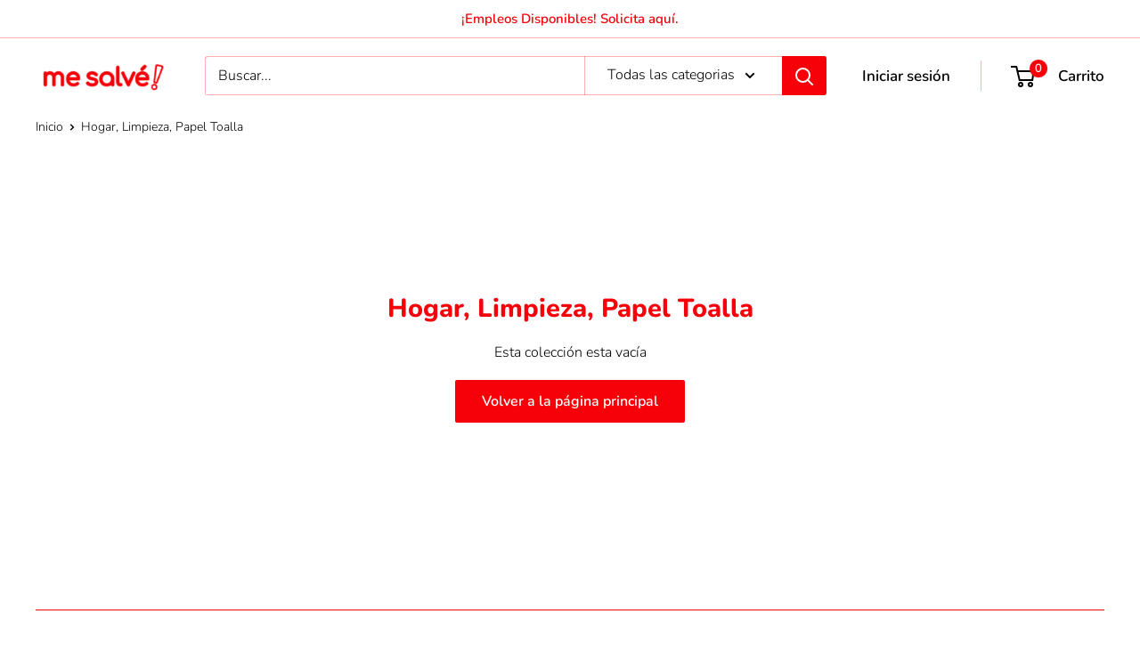

--- FILE ---
content_type: application/javascript
request_url: https://s-cx-app-prod.getmetrical.com/js/metrical-shopify.js?shop=tiendas-me-salve.myshopify.com
body_size: 3088
content:
function setupMetricalAC(_MetricalShopify) {

    var _metrical_shopify_tools_money_format = "${{amount}}";
    var _metrical_shopify_tools_formatMoney = function(cents, format) {
        if (typeof cents == 'string') { cents = cents.replace('.', ''); }
        var value = '';
        var placeholderRegex = /\{\{\s*(\w+)\s*\}\}/;
        var formatString = (format || _metrical_shopify_tools_money_format);

        function defaultOption(opt, def) {
            return (typeof opt == 'undefined' ? def : opt);
        }

        function formatWithDelimiters(number, precision, thousands, decimal) {
            precision = defaultOption(precision, 2);
            thousands = defaultOption(thousands, ',');
            decimal = defaultOption(decimal, '.');

            if (isNaN(number) || number == null) { return 0; }

            number = (number / 100.0).toFixed(precision);

            var parts = number.split('.'),
                dollars = parts[0].replace(/(\d)(?=(\d\d\d)+(?!\d))/g, '$1' + thousands),
                cents = parts[1] ? (decimal + parts[1]) : '';

            return dollars + cents;
        }

        switch (formatString.match(placeholderRegex)[1]) {
            case 'amount':
                value = formatWithDelimiters(cents, 2);
                break;
            case 'amount_no_decimals':
                value = formatWithDelimiters(cents, 0);
                break;
            case 'amount_with_comma_separator':
                value = formatWithDelimiters(cents, 2, '.', ',');
                break;
            case 'amount_no_decimals_with_comma_separator':
                value = formatWithDelimiters(cents, 0, '.', ',');
                break;
        }

        return formatString.replace(placeholderRegex, value);
    };



    if (typeof jQuery == 'undefined') {
        // Load jQuery
        var jsJquery = document.createElement('script');
        jsJquery.src = "//ajax.googleapis.com/ajax/libs/jquery/1.9.1/jquery.min.js";
        document.body.appendChild(jsJquery);
        jsJquery.onload = function() {
            setupMetrical();
        };
    } else {
        setupMetrical();
    }

    function setupMetrical() {


        //Load metrical scripts and initialize AC
        if (typeof _Metrical == 'undefined') {
            var metricalJs = document.createElement('script');
            metricalJs.src = _MetricalShopify.endpoint + "/js/metrical.js";
            document.body.appendChild(metricalJs);
            metricalJs.onload = function() {
                if (typeof _MetricalAbandonCart == 'undefined') {
                    var abandonCartJs = document.createElement('script');
                    abandonCartJs.src = _MetricalShopify.endpoint + "/js/metrical.abandon.cart.js";
                    document.body.appendChild(abandonCartJs);

                    abandonCartJs.onload = function() {
                        initMetricalAC();
                    };
                } else {
                    initMetricalAC();
                }
            };
        } else {
            if (typeof _MetricalAbandonCart == 'undefined') {
                var abandonCartJs = document.createElement('script');
                abandonCartJs.src = metricalEndpoint + "/js/metrical.abandon.cart.js";
                document.body.appendChild(abandonCartJs);

                abandonCartJs.onload = function() {
                    initMetricalAC();
                };
            } else {
                initMetricalAC();
            }
        }
    }

    function initMetricalAC() {

        var interactionModification = null;

        if (_MetricalShopify.inCheckout == false) {
            interactionModification = function(metJQuery, interaction, processInteraction, isAsync) {
                try {

                    var timeoutValue = ('action' in interaction && (interaction['action'] == "Cart Visible" || interaction['action'] == "Qty Increase" || interaction['action'] == "Qty Decrease" || interaction['action'] == "Remove Cart Item")) ? 400 : 0;


                    setTimeout(function() {


                        fetch('/cart.js')
                            .then(function(response) {
                                return response.json();
                            })
                            .then(function(cartData) {

                                //console.log(cartData);

                                // total items in cart
                                interaction['usermeta']['totalnumitemsincart'] = cartData.item_count;

                                // cartidlist,cartskulist,cartqtylist,cartpricelist,cartitemslist
                                var idList = [];
                                var qtyList = [];
                                var priceList = [];
                                var itemsList = [];
                                var skuList = [];

                                for (var i = 0; i < cartData.items.length; i++) {
                                    var item = cartData.items[i];

                                    idList.push(item.product_id);
                                    qtyList.push(item.quantity);
                                    priceList.push(_metrical_shopify_tools_formatMoney(item.price));
                                    skuList.push(item.sku);
                                    var temp = item.product_id + "-" + item.sku + "(" + item.quantity + "/" + _metrical_shopify_tools_formatMoney(item.price) + ")";
                                    itemsList.push(temp);
                                }

                                if (idList.length > 0) {
                                    interaction['usermeta']['cartidlist'] = "[" + idList.join("+") + "]";
                                } else {
                                    interaction['usermeta']['cartidlist'] = null;
                                }

                                if (skuList.length > 0) {
                                    interaction['usermeta']['cartskulist'] = "[" + skuList.join("+") + "]";
                                } else {
                                    interaction['usermeta']['cartskulist'] = null;
                                }

                                if (qtyList.length > 0) {
                                    interaction['usermeta']['cartqtylist'] = "[" + qtyList.join("+") + "]";
                                } else {
                                    interaction['usermeta']['cartqtylist'] = null;
                                }

                                if (priceList.length > 0) {
                                    interaction['usermeta']['cartpricelist'] = "[" + priceList.join("+") + "]";
                                } else {
                                    interaction['usermeta']['cartpricelist'] = null;
                                }


                                // unique items in cart
                                interaction['usermeta']['numuniqueitemsincart'] = cartData.items.length;

                                // subtotalcartvalue
                                interaction['usermeta']['subtotalcartvalue'] = _metrical_shopify_tools_formatMoney(cartData.total_price);

                                // get the cart token
                                interaction['usermeta']['carttoken'] = cartData.token;
                                interaction['usermeta']['cartid'] = cartData.token;
                                interaction['usermeta']['currency'] = cartData.currency;

                                if (!!_MetricalAbandonCart.Config['insert_cart_attributes'] == true) {
                                    fetch('/cart/update.js', {
                                            method: "POST",
                                            headers: {
                                                "Content-Type": "application/json"
                                            },
                                            body: JSON.stringify({ attributes: { __metrical_uuid: _MetricalIdentity.getDeviceId(), __metrical_sessionid: _MetricalIdentity.getSessionId(), __metrical_api: 1 } })
                                        })
                                        .then(function(response) {
                                            return response.json();
                                        })
                                        .then(function(cartData) {
                                            console.log(cartData);
                                        });
                                }

                                processInteraction(interaction);
                            })
                            .catch(function(error) {
                                console.error(error);
                            });


                    }, timeoutValue);

                } catch (error) {
                    console.error(error);
                }
            };
        }

        var abandonCartProperties = { abandoncartid: _MetricalShopify.acConfigID, usermeta: _MetricalShopify.usermeta, interactionModificationCallback: interactionModification };

        _MetricalAbandonCart.observe("postInit", function() {

            if (!!_MetricalAbandonCart.Config['insert_cart_attributes'] == true) {
                var form = document.querySelector("form[action='/cart']")
                if (form) {

                    var el = document.querySelector("input[name='attributes[__metrical_uuid]']");
                    if (el === null) {
                        console.log("adding uuid");
                        var uuidEl = document.createElement("input");
                        uuidEl.type = "hidden";
                        uuidEl.name = "attributes[__metrical_uuid]";
                        uuidEl.value = _MetricalIdentity.getDeviceId();
                        form.appendChild(uuidEl);
                    }
        
                    var el = document.querySelector("input[name='attributes[__metrical_sessionid]']");
                    if (el === null) {
                        console.log("adding sessionid");
                        var sessionEl = document.createElement("input");
                        sessionEl.type = "hidden";
                        sessionEl.name = "attributes[__metrical_sessionid]";
                        sessionEl.value = _MetricalIdentity.getSessionId();
                        form.appendChild(sessionEl);
                    }
        
                    var el = document.querySelector("input[name='attributes[__metrical_input]']");
                    if (el === null) {
                        console.log("adding input");
                        var inputEl = document.createElement("input");
                        inputEl.type = "hidden";
                        inputEl.name = "attributes[__metrical_input]";
                        inputEl.value = 1;
                        form.appendChild(inputEl);
                    }

                }

                (function(selector,callback) {
                    try {
                        var debounce = function(func, wait, immediate) {
                            var timeout;
                            return function() {
                                var context = this, args = arguments;
                                var later = function() {
                                    timeout = null;
                                    if (!immediate) func.apply(context, args);
                                };
                                var callNow = immediate && !timeout;
                                clearTimeout(timeout);
                                timeout = setTimeout(later, wait);
                                if (callNow) func.apply(context, args);
                            };
                        };
                
                
                
                        var targetNode = document.getElementsByTagName("body");
                        var config = { attributes: false, childList: true, subtree: true };
                
                        var selectorCheckFunction = debounce(function() {
                            _MetricalAbandonCart.logger.debug("selector check function");
                
                            var el = document.querySelector(selector);
                            if (el !== null) {
                                _MetricalAbandonCart.logger.debug("el has a value");
                                _MetricalAbandonCart.logger.debug(typeof callback);
                                callback(el);
                            }
                        },250);
                
                        var observerCallback = function(mutationsList, observer) {
                            _MetricalAbandonCart.logger.debug(mutationsList.length);
                            for (const mutation of mutationsList) {
                                if (mutation.type === "childList") {
                                    //_MetricalAbandonCart.logger.debug(mutation);
                                    //var form = document.querySelector("form[action='/cart']")
                                    //_MetricalAbandonCart.logger.debug(form);
                                    _MetricalAbandonCart.logger.debug("calling debounce method");
                                    //debounce(selectorCheckFunction,250);
                                    selectorCheckFunction();
                                }
                            }
                        };
                
                
                        const observer = new MutationObserver(observerCallback);
                        observer.observe(targetNode[0], config);
                    } catch (error) {
                        console.error(error);
                    }
                
                })("form[action='/cart']",function(form) {
                    try {
                        _MetricalAbandonCart.logger.debug("callback run");
                
                        if (form) {
                
                            var el = document.querySelector("input[name='attributes[__metrical_uuid]']");
                            if (el === null) {
                                _MetricalAbandonCart.logger.debug("adding uuid");
                                var uuidEl = document.createElement("input");
                                uuidEl.type = "hidden";
                                uuidEl.name = "attributes[__metrical_uuid]";
                                uuidEl.value = _MetricalIdentity.getDeviceId();
                                form.appendChild(uuidEl);
                            }
                
                            var el = document.querySelector("input[name='attributes[__metrical_sessionid]']");
                            if (el === null) {
                                _MetricalAbandonCart.logger.debug("adding sessionid");
                                var sessionEl = document.createElement("input");
                                sessionEl.type = "hidden";
                                sessionEl.name = "attributes[__metrical_sessionid]";
                                sessionEl.value = _MetricalIdentity.getSessionId();
                                form.appendChild(sessionEl);
                            }
                
                            var el = document.querySelector("input[name='attributes[__metrical_input]']");
                            if (el === null) {
                                _MetricalAbandonCart.logger.debug("adding input");
                                var inputEl = document.createElement("input");
                                inputEl.type = "hidden";
                                inputEl.name = "attributes[__metrical_input]";
                                inputEl.value = 1;
                                form.appendChild(inputEl);
                            }
                        }
                    } catch (error) {
                        console.error(error);
                    }
                });




            }

        });
        _MetricalAbandonCart.init(jQuery, abandonCartProperties);


    }

}


try {

    if (typeof _MetricalShopify !== "undefined") {
        setupMetricalAC(_MetricalShopify);
    } else {
        setTimeout(function() {
            if (typeof _MetricalShopify !== "undefined") {
                setupMetricalAC(_MetricalShopify);
            }
        }, 1000);
    }

} catch (error) {
    console.error(error);
}